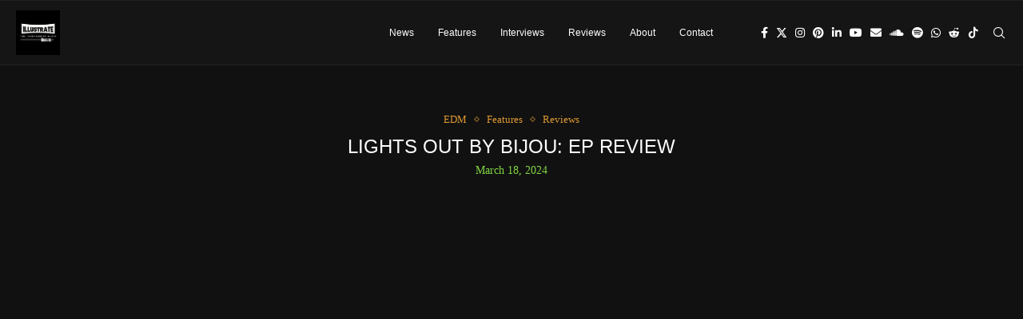

--- FILE ---
content_type: text/css; charset=UTF-8
request_url: https://illustratemagazine.com/wp-content/cache/perfmatters/illustratemagazine.com/css/post.used.css?ver=1765083239
body_size: 979
content:
@font-face{font-family:"FontAwesome";src:url("https://illustratemagazine.com/wp-content/themes/soledad/css/../fonts/fontawesome-webfont.eot?v=4.7.0");src:url("https://illustratemagazine.com/wp-content/themes/soledad/css/../fonts/fontawesome-webfont.eot?#iefix&v=4.7.0") format("embedded-opentype"),url("https://illustratemagazine.com/wp-content/themes/soledad/css/../fonts/fontawesome-webfont.woff2?v=4.7.0") format("woff2"),url("https://illustratemagazine.com/wp-content/themes/soledad/css/../fonts/fontawesome-webfont.woff?v=4.7.0") format("woff"),url("https://illustratemagazine.com/wp-content/themes/soledad/css/../fonts/fontawesome-webfont.ttf?v=4.7.0") format("truetype"),url("https://illustratemagazine.com/wp-content/themes/soledad/css/../fonts/fontawesome-webfont.svg?v=4.7.0#fontawesomeregular") format("svg");font-display:swap;font-weight:normal;font-style:normal;}.fa{display:inline-block;font:normal normal normal 14px/1 FontAwesome;font-size:inherit;text-rendering:auto;-webkit-font-smoothing:antialiased;-moz-osx-font-smoothing:grayscale;}@-webkit-keyframes fa-spin{0%{-webkit-transform:rotate(0deg);transform:rotate(0deg);}100%{-webkit-transform:rotate(359deg);transform:rotate(359deg);}}@keyframes fa-spin{0%{-webkit-transform:rotate(0deg);transform:rotate(0deg);}100%{-webkit-transform:rotate(359deg);transform:rotate(359deg);}}.fa-heart:before{content:"";}.fa-remove:before,.fa-close:before,.fa-times:before{content:"";}.fa-warning:before,.fa-exclamation-triangle:before{content:"";}.fa-facebook-f:before,.fa-facebook:before{content:"";}.fa-chain:before,.fa-link:before{content:"";}.fa-pinterest:before{content:"";}.fa-envelope:before{content:"";}.fa-youtube:before{content:"";}.fa-instagram:before{content:"";}.fa-spotify:before{content:"";}.fa-soundcloud:before{content:"";}.fa-whatsapp:before{content:"";}.fa-reddit-alien:before{content:"";}.fa-telegram:before{content:"";}.fa,.fab,.fad,.fal,.far,.fas{-moz-osx-font-smoothing:grayscale;-webkit-font-smoothing:antialiased;display:inline-block;font-style:normal;font-variant:normal;text-rendering:auto;line-height:1;}@-webkit-keyframes fa-spin{0%{-webkit-transform:rotate(0deg);transform:rotate(0deg);}to{-webkit-transform:rotate(1turn);transform:rotate(1turn);}}@keyframes fa-spin{0%{-webkit-transform:rotate(0deg);transform:rotate(0deg);}to{-webkit-transform:rotate(1turn);transform:rotate(1turn);}}.fa-envelope:before{content:"";}.fa-exclamation-triangle:before{content:"";}.fa-facebook-f:before{content:"";}.fa-heart:before{content:"";}.fa-instagram:before{content:"";}.fa-link:before{content:"";}.fa-linkedin-in:before{content:"";}.fa-pinterest:before{content:"";}.fa-reddit-alien:before{content:"";}.fa-soundcloud:before{content:"";}.fa-spotify:before{content:"";}.fa-telegram:before{content:"";}.fa-times:before{content:"";}.fa-whatsapp:before{content:"";}.fa-youtube:before{content:"";}@font-face{font-family:"Font Awesome 5 Brands";font-style:normal;font-weight:normal;font-display:swap;src:url("https://illustratemagazine.com/wp-content/themes/soledad/css/../webfonts/fa-brands-400.eot");src:url("https://illustratemagazine.com/wp-content/themes/soledad/css/../webfonts/fa-brands-400.eot?#iefix") format("embedded-opentype"),url("https://illustratemagazine.com/wp-content/themes/soledad/css/../webfonts/fa-brands-400.woff2") format("woff2"),url("https://illustratemagazine.com/wp-content/themes/soledad/css/../webfonts/fa-brands-400.woff") format("woff"),url("https://illustratemagazine.com/wp-content/themes/soledad/css/../webfonts/fa-brands-400.ttf") format("truetype"),url("https://illustratemagazine.com/wp-content/themes/soledad/css/../webfonts/fa-brands-400.svg#fontawesome") format("svg");}.fab{font-family:"Font Awesome 5 Brands";}@font-face{font-family:"Font Awesome 5 Free";font-style:normal;font-weight:400;font-display:swap;src:url("https://illustratemagazine.com/wp-content/themes/soledad/css/../webfonts/fa-regular-400.eot");src:url("https://illustratemagazine.com/wp-content/themes/soledad/css/../webfonts/fa-regular-400.eot?#iefix") format("embedded-opentype"),url("https://illustratemagazine.com/wp-content/themes/soledad/css/../webfonts/fa-regular-400.woff2") format("woff2"),url("https://illustratemagazine.com/wp-content/themes/soledad/css/../webfonts/fa-regular-400.woff") format("woff"),url("https://illustratemagazine.com/wp-content/themes/soledad/css/../webfonts/fa-regular-400.ttf") format("truetype"),url("https://illustratemagazine.com/wp-content/themes/soledad/css/../webfonts/fa-regular-400.svg#fontawesome") format("svg");}.far{font-weight:400;}@font-face{font-family:"Font Awesome 5 Free";font-style:normal;font-weight:900;font-display:swap;src:url("https://illustratemagazine.com/wp-content/themes/soledad/css/../webfonts/fa-solid-900.eot");src:url("https://illustratemagazine.com/wp-content/themes/soledad/css/../webfonts/fa-solid-900.eot?#iefix") format("embedded-opentype"),url("https://illustratemagazine.com/wp-content/themes/soledad/css/../webfonts/fa-solid-900.woff2") format("woff2"),url("https://illustratemagazine.com/wp-content/themes/soledad/css/../webfonts/fa-solid-900.woff") format("woff"),url("https://illustratemagazine.com/wp-content/themes/soledad/css/../webfonts/fa-solid-900.ttf") format("truetype"),url("https://illustratemagazine.com/wp-content/themes/soledad/css/../webfonts/fa-solid-900.svg#fontawesome") format("svg");}.fa,.far,.fas{font-family:"Font Awesome 5 Free";}.fa,.fas{font-weight:900;}@font-face{font-family:"penciicon";font-display:swap;src:url("https://illustratemagazine.com/wp-content/themes/soledad/css/../fonts/penciicon.ttf?v=1.2") format("truetype"),url("https://illustratemagazine.com/wp-content/themes/soledad/css/../fonts/penciicon.woff?v=1.2") format("woff"),url("https://illustratemagazine.com/wp-content/themes/soledad/css/../fonts/penciicon.woff2?v=1.2") format("woff2"),url("https://illustratemagazine.com/wp-content/themes/soledad/css/../fonts/penciicon.eot?v=1.2#iefix") format("embedded-opentype"),url("https://illustratemagazine.com/wp-content/themes/soledad/css/../fonts/penciicon.svg?v=1.2#penciicon") format("svg");}i[class^="penciicon-"],i[class*=" penciicon-"]{display:inline-block;font-family:penciicon !important;font-style:normal;font-weight:normal !important;font-variant:normal;text-transform:none;line-height:1;-webkit-font-smoothing:antialiased;-moz-osx-font-smoothing:grayscale;}.penciicon-tik-tok:before{content:"";}.penciicon-magnifiying-glass:before{content:"";}.penciicon-close-button:before{content:"";}.penciicon-up-chevron:before{content:"";}.penciicon-add:before{content:"";}.penciicon-x-twitter:before{content:"";}.penciicon-threads:before{content:"";}.penci-faicon.penciicon-line,.penci-faicon.penciicon-viber,.penci-faicon.penciicon-threads,.penci-faicon.penciicon-butterfly,.penci-faicon.penciicon-x-twitter{transform:translateY(2px);}.pcsoc-icon.pcsoci-twitter .penci-faicon.penciicon-x-twitter,.penci-builder-element .penci-faicon.penciicon-x-twitter,#header .inner-header-social .penci-faicon.penciicon-x-twitter,.pcnew-share.penci-icon-full .post-share-item .penci-faicon.penciicon-x-twitter,.show-txt.focus-icon .post-share-item .penci-faicon.penciicon-x-twitter,.penci-social-colored .penci-faicon.penciicon-x-twitter,.penci-social-colored .penci-faicon.penciicon-viber,.penci-social-colored .penci-faicon.penciicon-line,.penci-social-colored .penci-faicon.penciicon-threads,.penci-social-colored .penci-faicon.penciicon-butterfly,.penci-social-square .penci-faicon.penciicon-x-twitter,.penci-social-square .penci-faicon.penciicon-viber,.penci-social-square .penci-faicon.penciicon-line,.penci-social-square .penci-faicon.penciicon-threads,.penci-social-square .penci-faicon.penciicon-butterfly,.footer-socials .penci-faicon.penciicon-line,.footer-socials .penci-faicon.penciicon-viber,.footer-socials .penci-faicon.penciicon-x-twitter,.footer-socials .penci-faicon.penciicon-x-threads,.footer-socials .penci-faicon.penciicon-x-butterfly,.single-product-share .new-ver-share .penci-faicon.penciicon-line,.single-product-share .new-ver-share .penci-faicon.penciicon-threads,.single-product-share .new-ver-share .penci-faicon.penciicon-butterfly,.single-product-share .new-ver-share .penci-faicon.penciicon-viber,.single-product-share .new-ver-share .penci-faicon.penciicon-x-twitter{transform:translateY(0);}.widget-social.penci-social-colored .penci-faicon.penciicon-x-twitter,.single-post-share.tags-share-box-s1 .penci-faicon.penciicon-x-twitter,.single-post-share.tags-share-box-s1 .penci-faicon.penciicon-threads,.single-post-share.tags-share-box-s1 .penci-faicon.penciicon-butterfly,.single-post-share.tags-share-box-s1 .penci-faicon.penciicon-viber,.single-post-share.tags-share-box-s1 .penci-faicon.penciicon-line{transform:translateY(2px);}@font-face{font-family:eicons;src:url("https://illustratemagazine.com/wp-content/plugins/elementor/assets/lib/eicons/css/../fonts/eicons.eot?5.44.0");src:url("https://illustratemagazine.com/wp-content/plugins/elementor/assets/lib/eicons/css/../fonts/eicons.eot?5.44.0#iefix") format("embedded-opentype"),url("https://illustratemagazine.com/wp-content/plugins/elementor/assets/lib/eicons/css/../fonts/eicons.woff2?5.44.0") format("woff2"),url("https://illustratemagazine.com/wp-content/plugins/elementor/assets/lib/eicons/css/../fonts/eicons.woff?5.44.0") format("woff"),url("https://illustratemagazine.com/wp-content/plugins/elementor/assets/lib/eicons/css/../fonts/eicons.ttf?5.44.0") format("truetype"),url("https://illustratemagazine.com/wp-content/plugins/elementor/assets/lib/eicons/css/../fonts/eicons.svg?5.44.0#eicon") format("svg");font-weight:400;font-style:normal;}[class*=" eicon-"],[class^=eicon]{display:inline-block;font-family:eicons;font-size:inherit;font-weight:400;font-style:normal;font-variant:normal;line-height:1;text-rendering:auto;-webkit-font-smoothing:antialiased;-moz-osx-font-smoothing:grayscale;}@keyframes a{0%{transform:rotate(0deg);}to{transform:rotate(359deg);}}